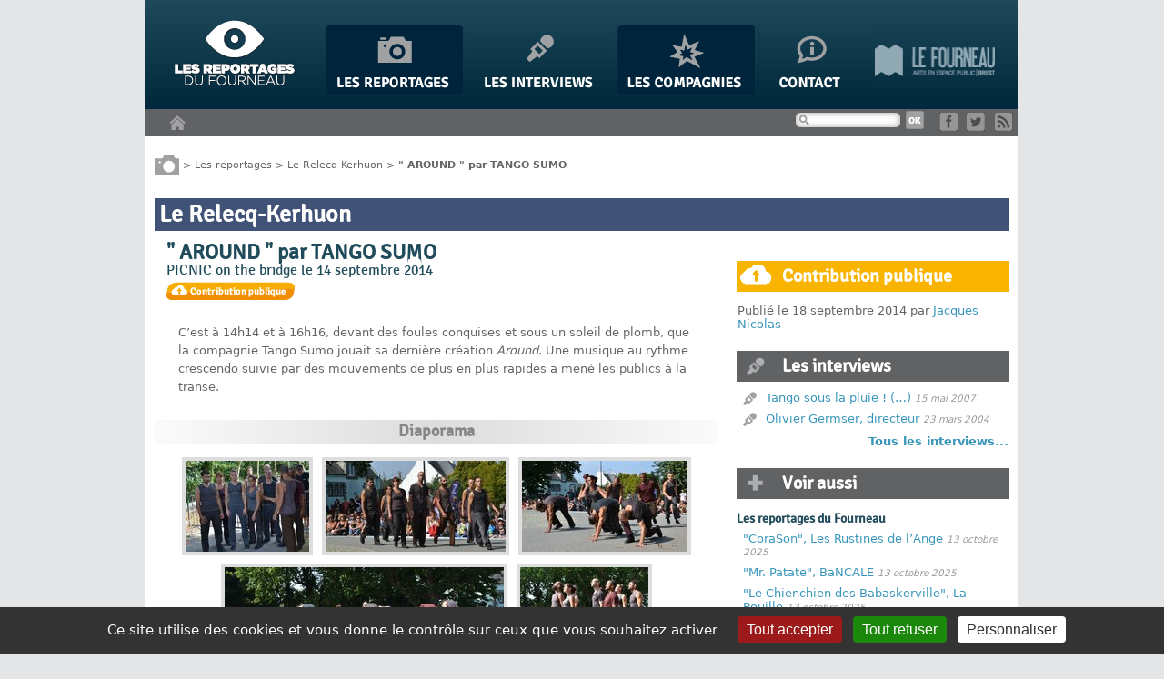

--- FILE ---
content_type: text/html; charset=utf-8
request_url: https://www.lesreportagesdufourneau.com/AROUND-par-TANGO-SUMO-925.html
body_size: 10898
content:
<!DOCTYPE html PUBLIC "-//W3C//DTD XHTML 1.0 Transitional//EN" "http://www.w3.org/TR/xhtml1/DTD/xhtml1-transitional.dtd">
<html xmlns="http://www.w3.org/1999/xhtml" xml:lang="fr" lang="fr" dir="ltr">
<head>
<title>" AROUND " par TANGO SUMO - Les Reportages du Fourneau</title>
<meta name="description" content=" C&#039;est &#224; 14h14 et &#224; 16h16, devant des foules conquises et sous un soleil de plomb, que la compagnie Tango Sumo jouait sa derni&#232;re cr&#233;ation Around. (&#8230;) " />
<link rel="canonical" href="https://www.lesreportagesdufourneau.com/AROUND-par-TANGO-SUMO-925.html" />

<meta http-equiv="Content-Type" content="text/html; charset=utf-8" />


<meta name="generator" content="SPIP 4.4.7" />


<link rel="alternate" type="application/rss+xml" title="Syndiquer tout le site" href="spip.php?page=backend" />


<link rel='stylesheet' href='local/cache-css/45bfa017d4ac84f3d7d5ea29ec8427f8.css?1764939699' type='text/css' />




<script>
var mediabox_settings={"auto_detect":true,"ns":"box","tt_img":true,"sel_g":"#documents_portfolio a[type='image\/jpeg'],#documents_portfolio a[type='image\/png'],#documents_portfolio a[type='image\/gif']","sel_c":".mediabox","str_ssStart":"Diaporama","str_ssStop":"Arr\u00eater","str_cur":"{current}\/{total}","str_prev":"Pr\u00e9c\u00e9dent","str_next":"Suivant","str_close":"Fermer","str_loading":"Chargement\u2026","str_petc":"Taper \u2019Echap\u2019 pour fermer","str_dialTitDef":"Boite de dialogue","str_dialTitMed":"Affichage d\u2019un media","splash_url":"","lity":{"skin":"_simple-dark","maxWidth":"90%","maxHeight":"90%","minWidth":"400px","minHeight":"","slideshow_speed":"2500","opacite":"0.9","defaultCaptionState":"expanded"}};
</script>
<!-- insert_head_css -->

























<script type='text/javascript' src='local/cache-js/6122fa3debe8e6c97b8dd34434590bab.js?1764939699'></script>












<!-- insert_head -->








<script type="text/javascript">/* <![CDATA[ */
(function($) {
	var bigfoot_init = function() {
		if (jQuery('div.notes').is(':hidden')) {
			return true; // pas a faire ou deja fait.
		}
		littlefoot.default({
			anchorPattern: /(nb\d+(-\d+)?(footnote|appendix))/gi,
			anchorParentSelector: "span",
			footnoteSelector: "div",
			buttonTemplate: '<span class="littlefoot-footnote__container"><button aria-controls="fncontent:<%= id %>" aria-expanded="false" aria-label="Footnote <%= number %>" class="littlefoot-footnote__button littlefoot-footnote__button__number" data-footnote-button-id="<%= id %>" data-footnote-number="<%= number %>" id="<%= reference %>" rel="footnote" title="Voir la note <%= number %>"><svg viewbox="0 0 31 6" preserveAspectRatio="xMidYMid"><circle r="3" cx="3" cy="3" fill="white"></circle><circle r="3" cx="15" cy="3" fill="white"></circle><circle r="3" cx="27" cy="3" fill="white"></circle></svg></button></span>'
		});
		jQuery('div.notes').hide();
	};
	$(function(){
		bigfoot_init();
		onAjaxLoad(bigfoot_init);
	});
})(jQuery);
/* ]]> */</script>




<script type="text/javascript">/* <![CDATA[ */
	jQuery(document).ready(function(){
		function jquerymasonry_init(){
			$(".maconer").imagesLoaded( function() {	$(".maconer").masonry({	itemSelector:'.brique',columnWidth:235,	isRTL:false,	isAnimated:false	});});
		}
		jquerymasonry_init();
		if(typeof onAjaxLoad == "function") onAjaxLoad(jquerymasonry_init);
	});
/* ]]> */</script>
<script type='text/javascript' src='plugins/auto/tarteaucitron/v1.9.2/lib/tarteaucitron/tarteaucitron.js' id='tauc'></script>
<script type="text/javascript">
	tarteaucitron.init({
		"privacyUrl": "", /* Privacy policy url */

		"hashtag": "#tarteaucitron", /* Ouverture automatique du panel avec le hashtag */
		"cookieName": "tarteaucitron", /* Cookie name */

		"orientation": "bottom", /* le bandeau doit être en haut (top), au milieu (middle) ou en bas (bottom) ? */

		"groupServices": false, /* Group services by category */
		"closePopup": false, /* Show a close X on the banner */

		/* Gestion petit bandeau */
		"showAlertSmall": false, /* afficher le petit bandeau en bas à droite ? */
		"cookieslist": false, /* Afficher la liste des cookies installés ? */

		/* Gestion de la petite icone Cookie */
		"showIcon": false, /* Show cookie Icon or not */
		
		"iconPosition": "BottomRight", /* BottomRight, BottomLeft, TopRight and TopLeft */

		"adblocker": false, /* Afficher un message si un adblocker est détecté */

		/* Gestion grand bandeau */
		"DenyAllCta" : true, /* Show the deny all button */
		"AcceptAllCta" : true, /* Show the accept all button when highPrivacy on */
		"highPrivacy": true, /* Si true, affiche le bandeau de consentement. Sinon, le consentement est implicite. */

		"handleBrowserDNTRequest": true, /* If Do Not Track == 1, disallow all */

		"removeCredit": false, /* supprimer le lien vers la source ? */

		"useExternalCss": false, /* If false, the tarteaucitron.css file will be loaded */
		"useExternalJs": false, /* If false, the tarteaucitron.js file will be loaded */

		

		"moreInfoLink": false, /* Show more info link */
		

		"mandatory": true, /* Show a message about mandatory cookies */

		"googleConsentMode": true, /* Activer le Google Consent Mode v2 pour Google ads & GA4 */
		"bingConsentMode": true, /* Activer le Bing Consent Mode pour Clarity & Bing Ads */
		"softConsentMode": false, /* Soft consent mode (le consentement est requis pour charger les tags) */
	});

	var tarteaucitronCustomText = {
		
		
		"icon": 'Gestionnaire de cookies - ouverture d’une fenêtre'
	}

	var tarteaucitronForceLanguage = 'fr';
</script>
<link rel="alternate" type="application/json+oembed" href="https://www.lesreportagesdufourneau.com/oembed.api/?format=json&amp;url=https%3A%2F%2Fwww.lesreportagesdufourneau.com%2FAROUND-par-TANGO-SUMO-925.html" />




<script>
  (function(i,s,o,g,r,a,m){i['GoogleAnalyticsObject']=r;i[r]=i[r]||function(){
  (i[r].q=i[r].q||[]).push(arguments)},i[r].l=1*new Date();a=s.createElement(o),
  m=s.getElementsByTagName(o)[0];a.async=1;a.src=g;m.parentNode.insertBefore(a,m)
  })(window,document,'script','https://www.google-analytics.com/analytics.js','ga');

  ga('create', 'UA-40243981-1', 'auto');
  ga('send', 'pageview');
</script><meta http-equiv="Content-Type" content="text/html; charset=utf-8" />


<meta name="generator" content="SPIP 4.4.7" />


<link rel="alternate" type="application/rss+xml" title="Syndiquer tout le site" href="spip.php?page=backend" />


<link rel='stylesheet' href='local/cache-css/45bfa017d4ac84f3d7d5ea29ec8427f8.css?1764939699' type='text/css' />




<script>
var mediabox_settings={"auto_detect":true,"ns":"box","tt_img":true,"sel_g":"#documents_portfolio a[type='image\/jpeg'],#documents_portfolio a[type='image\/png'],#documents_portfolio a[type='image\/gif']","sel_c":".mediabox","str_ssStart":"Diaporama","str_ssStop":"Arr\u00eater","str_cur":"{current}\/{total}","str_prev":"Pr\u00e9c\u00e9dent","str_next":"Suivant","str_close":"Fermer","str_loading":"Chargement\u2026","str_petc":"Taper \u2019Echap\u2019 pour fermer","str_dialTitDef":"Boite de dialogue","str_dialTitMed":"Affichage d\u2019un media","splash_url":"","lity":{"skin":"_simple-dark","maxWidth":"90%","maxHeight":"90%","minWidth":"400px","minHeight":"","slideshow_speed":"2500","opacite":"0.9","defaultCaptionState":"expanded"}};
</script>
<!-- insert_head_css -->

























<script type='text/javascript' src='local/cache-js/6122fa3debe8e6c97b8dd34434590bab.js?1764939699'></script>












<!-- insert_head -->








<script type="text/javascript">/* <![CDATA[ */
(function($) {
	var bigfoot_init = function() {
		if (jQuery('div.notes').is(':hidden')) {
			return true; // pas a faire ou deja fait.
		}
		littlefoot.default({
			anchorPattern: /(nb\d+(-\d+)?(footnote|appendix))/gi,
			anchorParentSelector: "span",
			footnoteSelector: "div",
			buttonTemplate: '<span class="littlefoot-footnote__container"><button aria-controls="fncontent:<%= id %>" aria-expanded="false" aria-label="Footnote <%= number %>" class="littlefoot-footnote__button littlefoot-footnote__button__number" data-footnote-button-id="<%= id %>" data-footnote-number="<%= number %>" id="<%= reference %>" rel="footnote" title="Voir la note <%= number %>"><svg viewbox="0 0 31 6" preserveAspectRatio="xMidYMid"><circle r="3" cx="3" cy="3" fill="white"></circle><circle r="3" cx="15" cy="3" fill="white"></circle><circle r="3" cx="27" cy="3" fill="white"></circle></svg></button></span>'
		});
		jQuery('div.notes').hide();
	};
	$(function(){
		bigfoot_init();
		onAjaxLoad(bigfoot_init);
	});
})(jQuery);
/* ]]> */</script>




<script type="text/javascript">/* <![CDATA[ */
	jQuery(document).ready(function(){
		function jquerymasonry_init(){
			$(".maconer").imagesLoaded( function() {	$(".maconer").masonry({	itemSelector:'.brique',columnWidth:235,	isRTL:false,	isAnimated:false	});});
		}
		jquerymasonry_init();
		if(typeof onAjaxLoad == "function") onAjaxLoad(jquerymasonry_init);
	});
/* ]]> */</script>
<script type='text/javascript' src='plugins/auto/tarteaucitron/v1.9.2/lib/tarteaucitron/tarteaucitron.js' id='tauc'></script>
<script type="text/javascript">
	tarteaucitron.init({
		"privacyUrl": "", /* Privacy policy url */

		"hashtag": "#tarteaucitron", /* Ouverture automatique du panel avec le hashtag */
		"cookieName": "tarteaucitron", /* Cookie name */

		"orientation": "bottom", /* le bandeau doit être en haut (top), au milieu (middle) ou en bas (bottom) ? */

		"groupServices": false, /* Group services by category */
		"closePopup": false, /* Show a close X on the banner */

		/* Gestion petit bandeau */
		"showAlertSmall": false, /* afficher le petit bandeau en bas à droite ? */
		"cookieslist": false, /* Afficher la liste des cookies installés ? */

		/* Gestion de la petite icone Cookie */
		"showIcon": false, /* Show cookie Icon or not */
		
		"iconPosition": "BottomRight", /* BottomRight, BottomLeft, TopRight and TopLeft */

		"adblocker": false, /* Afficher un message si un adblocker est détecté */

		/* Gestion grand bandeau */
		"DenyAllCta" : true, /* Show the deny all button */
		"AcceptAllCta" : true, /* Show the accept all button when highPrivacy on */
		"highPrivacy": true, /* Si true, affiche le bandeau de consentement. Sinon, le consentement est implicite. */

		"handleBrowserDNTRequest": true, /* If Do Not Track == 1, disallow all */

		"removeCredit": false, /* supprimer le lien vers la source ? */

		"useExternalCss": false, /* If false, the tarteaucitron.css file will be loaded */
		"useExternalJs": false, /* If false, the tarteaucitron.js file will be loaded */

		

		"moreInfoLink": false, /* Show more info link */
		

		"mandatory": true, /* Show a message about mandatory cookies */

		"googleConsentMode": true, /* Activer le Google Consent Mode v2 pour Google ads & GA4 */
		"bingConsentMode": true, /* Activer le Bing Consent Mode pour Clarity & Bing Ads */
		"softConsentMode": false, /* Soft consent mode (le consentement est requis pour charger les tags) */
	});

	var tarteaucitronCustomText = {
		
		
		"icon": 'Gestionnaire de cookies - ouverture d’une fenêtre'
	}

	var tarteaucitronForceLanguage = 'fr';
</script>
<link rel="alternate" type="application/json+oembed" href="https://www.lesreportagesdufourneau.com/oembed.api/?format=json&amp;url=https%3A%2F%2Fwww.lesreportagesdufourneau.com%2FAROUND-par-TANGO-SUMO-925.html" />




<script>
  (function(i,s,o,g,r,a,m){i['GoogleAnalyticsObject']=r;i[r]=i[r]||function(){
  (i[r].q=i[r].q||[]).push(arguments)},i[r].l=1*new Date();a=s.createElement(o),
  m=s.getElementsByTagName(o)[0];a.async=1;a.src=g;m.parentNode.insertBefore(a,m)
  })(window,document,'script','https://www.google-analytics.com/analytics.js','ga');

  ga('create', 'UA-40243981-1', 'auto');
  ga('send', 'pageview');
</script>
<!-- Plugin Métas + -->
<!-- Dublin Core -->
<link rel="schema.DC" href="https://purl.org/dc/elements/1.1/" />
<link rel="schema.DCTERMS" href="https://purl.org/dc/terms/" />
<meta name="DC.Format" content="text/html" />
<meta name="DC.Type" content="Text" />
<meta name="DC.Language" content="fr" />
<meta name="DC.Title" lang="fr" content="&#034; AROUND &#034; par TANGO SUMO &#8211; Les Reportages du Fourneau" />
<meta name="DC.Description.Abstract" lang="fr" content="C&#039;est &#224; 14h14 et &#224; 16h16, devant des foules conquises et sous un soleil de plomb, que la compagnie Tango Sumo jouait sa derni&#232;re cr&#233;ation Around. Une musique au rythme crescendo suivie par des&#8230;" />
<meta name="DC.Date" content="2014-09-18" />
<meta name="DC.Date.Modified" content="2014-11-04" />
<meta name="DC.Identifier" content="https://www.lesreportagesdufourneau.com/AROUND-par-TANGO-SUMO-925.html" />
<meta name="DC.Publisher" content="Les Reportages du Fourneau" />
<meta name="DC.Source" content="https://www.lesreportagesdufourneau.com" />

<meta name="DC.Creator" content="Jacques Nicolas" />


<meta name="DC.Subject" content="Tango Sumo (Cie)" />




<!-- Open Graph -->
 
<meta property="og:rich_attachment" content="true" />

<meta property="og:site_name" content="Les Reportages du Fourneau" />
<meta property="og:type" content="article" />
<meta property="og:title" content="&#034; AROUND &#034; par TANGO SUMO &#8211; Les Reportages du Fourneau" />
<meta property="og:locale" content="fr_FR" />
<meta property="og:url" content="https://www.lesreportagesdufourneau.com/AROUND-par-TANGO-SUMO-925.html" />
<meta property="og:description" content="C&#039;est &#224; 14h14 et &#224; 16h16, devant des foules conquises et sous un soleil de plomb, que la compagnie Tango Sumo jouait sa derni&#232;re cr&#233;ation Around. Une musique au rythme crescendo suivie par des&#8230;" />

 

<meta property="og:image" content="https://www.lesreportagesdufourneau.com/local/cache-vignettes/L840xH630/rubon18-318c8.jpg" />
<meta property="og:image:width" content="840" />
<meta property="og:image:height" content="630" />
<meta property="og:image:type" content="image/jpeg" />


 

<meta property="og:image" content="https://www.lesreportagesdufourneau.com/local/cache-vignettes/L1024xH538/d907336fad38d96cead0e19323d2a0-8dfe3.jpg" />
<meta property="og:image:width" content="1024" />
<meta property="og:image:height" content="538" />
<meta property="og:image:type" content="image/jpeg" />


 

<meta property="og:image" content="https://www.lesreportagesdufourneau.com/local/cache-vignettes/L987xH518/1b2292f563dbfedb4e9c8961bdca36-9b832.jpg" />
<meta property="og:image:width" content="987" />
<meta property="og:image:height" content="518" />
<meta property="og:image:type" content="image/jpeg" />



<meta property="article:published_time" content="2014-09-18" />
<meta property="article:modified_time" content="2014-11-04" />

<meta property="article:author" content="Jacques Nicolas" />


<meta property="article:tag" content="Tango Sumo (Cie)" />







<!-- Twitter Card -->
<meta name="twitter:card" content="summary_large_image" />
<meta name="twitter:title" content="&#034; AROUND &#034; par TANGO SUMO &#8211; Les Reportages du Fourneau" />
<meta name="twitter:description" content="C&#039;est &#224; 14h14 et &#224; 16h16, devant des foules conquises et sous un soleil de plomb, que la compagnie Tango Sumo jouait sa derni&#232;re cr&#233;ation Around. Une musique au rythme crescendo suivie par des&#8230;" />
<meta name="twitter:dnt" content="on" />
<meta name="twitter:url" content="https://www.lesreportagesdufourneau.com/AROUND-par-TANGO-SUMO-925.html" />

<meta name="twitter:image" content="https://www.lesreportagesdufourneau.com/local/cache-vignettes/L337xH253/rubon18-760b5.jpg?1730195949" />
</head>
<body class="page_article article_reportages">
<div id="page">
	<div id="entete">
		<div id="bandeau">
	<a href="https://www.lesreportagesdufourneau.com"><img src='plugins/lesreportages/images/logo.png?1738678103' alt='Accueil' class='logosite' width='138' height='77' /></a>
	
	<div id="login">&nbsp;</div>
	
	<div id="menubandeau">
	
		<ul class="menu-items">
			<li class="item menu-entree">
				<a href="-Les-reportages-.html" title="Les reportages"><img src="plugins/lesreportages/images/entete-reportages.png" width="151" height="77" alt="Les reportages" /></a>
			</li>
			<li class="item menu-entree">
				<a href="-Les-interviews-.html" title="Les interviews"><img src="plugins/lesreportages/images/entete-interviews.png" width="162" height="77" alt="Les interviews" /></a>
			</li>
			<li class="item menu-entree">
				<a href="-Les-compagnies-.html" title="Les compagnies"><img src="plugins/lesreportages/images/entete-compagnies.png" width="151" height="77" alt="Les compagnies" /></a>
			</li>
			<li class="item menu-entree">
				<a href="Contact.html" title="Contact"><img src="plugins/lesreportages/images/entete-contacts.png" width="124" height="77" alt="Contact" /></a>
			</li>
			<li>
				<a href="http://www.lefourneau.com" title="Le Fourneau"><img src="plugins/lesreportages/images/entete-logofourneau.png" width="132" height="77" alt="" /></a>
			</li>
		</ul>
	</div>
</div>
<div id="barreutile">
	<a href="https://www.lesreportagesdufourneau.com" title="Accueil"><img src="plugins/lesreportages/images/entete-home.png" width="18" height="16" class="home" alt="Accueil" /></a>
	<div><div class="formulaire_spip formulaire_recherche" id="formulaire_recherche">
<form action="spip.php?page=recherche" method="get"><div class="editer-groupe">
	<input name="page" value="recherche" type="hidden"
>
	
	<label for="recherche">Rechercher :</label>
	<input type="search" class="search text" size="10" name="recherche" id="recherche" accesskey="4" autocapitalize="off" autocorrect="off"
	/><input type="submit" class="btn submit" value="&gt;&gt;" title="Rechercher" />
</div></form>
</div>
 <a href="https://www.facebook.com/lefourneau" title="Facebook"><img src="plugins/lesreportages/images/logo-facebook.png" width="20" height="20" alt="Facebook" /></a> <a href="https://twitter.com/LeFourneau" title="Twitter"><img src="plugins/lesreportages/images/logo-twitter.png" width="20" height="20" alt="Facebook" /></a> <a href="spip.php?page=backend" title="RSS"><img src="plugins/lesreportages/images/logo-rss.png" width="20" height="20" alt="RSS" /></a></div>
</div>	</div>
	<div id="conteneur">	
		<div id="contenu">
			<p id="hierarchie"><img src="plugins/lesreportages/images/fildariane-reportages.png" width="27" height="21" alt="" /> &gt; <a href="-Les-reportages-.html">Les reportages</a> &gt; <a href="-Le-Relecq-Kerhuon-.html">Le Relecq-Kerhuon</a> &gt; <strong class="on">" AROUND " par TANGO SUMO</strong></p>

<div class="contenu-principal clearfix">
	<h1>Le Relecq-Kerhuon</h1>
	<div id="article">
	
		<div class="cartouche">
			
			<h2 class="h2 ">" AROUND " par TANGO SUMO</h2>
			<h3 class="soustitre">PICNIC on the bridge le 14 septembre 2014</h3>
			<p> <img src="plugins/lesreportages//images/logo-contribution.png" alt="Contribution publique" /></p>
		</div>

		<div class="surlignable">
			
			<div class="texte"><p>C&#8217;est à 14h14 et à 16h16, devant des foules conquises et sous un soleil de plomb, que la compagnie Tango Sumo jouait sa dernière création <i>Around</i>.  Une musique au rythme crescendo suivie par des mouvements de plus en plus rapides a mené les publics à la transe.</p></div>
		</div>
		
		<div class="documents documents_portfolio">
	<h2 class="h2">Diaporama</h2>
	
	<a href="IMG/jpg/b/9/0/dsc_0180.jpg"
		 type="image/jpeg"
		 rel="documents_portfolio-a925-r925"
	><img src='local/cache-vignettes/L136xH100/dsc_0180-5fd90.jpg?1730232666' width='136' height='100' class='spip_logos' alt='' /></a>
	
	<a href="IMG/jpg/9/0/7/dsc_0182-2.jpg"
		 type="image/jpeg"
		 rel="documents_portfolio-a925-r925"
	><img src='local/cache-vignettes/L198xH100/dsc_0182-2-fdd0b.jpg?1730232665' width='198' height='100' class='spip_logos' alt='' /></a>
	
	<a href="IMG/jpg/d/b/2/dsc_0184-2.jpg"
		 type="image/jpeg"
		 rel="documents_portfolio-a925-r925"
	><img src='local/cache-vignettes/L182xH100/dsc_0184-2-aa595.jpg?1730232665' width='182' height='100' class='spip_logos' alt='' /></a>
	
	<a href="IMG/jpg/3/f/8/dsc_0187.jpg"
		 type="image/jpeg"
		 rel="documents_portfolio-a925-r925"
	><img src='local/cache-vignettes/L307xH100/dsc_0187-c5e4b.jpg?1730232665' width='307' height='100' class='spip_logos' alt='' /></a>
	
	<a href="IMG/jpg/d/0/a/dsc_0189-2.jpg"
		 type="image/jpeg"
		 rel="documents_portfolio-a925-r925"
	><img src='local/cache-vignettes/L141xH100/dsc_0189-2-b9039.jpg?1730232665' width='141' height='100' class='spip_logos' alt='' /></a>
	
	<a href="IMG/jpg/3/8/0/dsc_0190-3.jpg"
		 type="image/jpeg"
		 rel="documents_portfolio-a925-r925"
	><img src='local/cache-vignettes/L131xH100/dsc_0190-3-ed344.jpg?1730232665' width='131' height='100' class='spip_logos' alt='' /></a>
	
	<a href="IMG/jpg/1/7/b/dsc_0192-3.jpg"
		 type="image/jpeg"
		 rel="documents_portfolio-a925-r925"
	><img src='local/cache-vignettes/L150xH100/dsc_0192-3-1b69f.jpg?1730232665' width='150' height='100' class='spip_logos' alt='' /></a>
	
	<a href="IMG/jpg/5/8/f/dsc_0196.jpg"
		 type="image/jpeg"
		 rel="documents_portfolio-a925-r925"
	><img src='local/cache-vignettes/L269xH100/dsc_0196-0358a.jpg?1730232665' width='269' height='100' class='spip_logos' alt='' /></a>
	
	<a href="IMG/jpg/f/4/d/dsc_0198-2.jpg"
		 type="image/jpeg"
		 rel="documents_portfolio-a925-r925"
	><img src='local/cache-vignettes/L179xH100/dsc_0198-2-a66d9.jpg?1730232667' width='179' height='100' class='spip_logos' alt='' /></a>
	
	<a href="IMG/jpg/8/0/9/dsc_0201-3.jpg"
		 type="image/jpeg"
		 rel="documents_portfolio-a925-r925"
	><img src='local/cache-vignettes/L206xH100/dsc_0201-3-eb35f.jpg?1730232667' width='206' height='100' class='spip_logos' alt='' /></a>
	
	<a href="IMG/jpg/5/2/3/dsc_0206.jpg"
		 type="image/jpeg"
		 rel="documents_portfolio-a925-r925"
	><img src='local/cache-vignettes/L231xH100/dsc_0206-8fcdb.jpg?1730232667' width='231' height='100' class='spip_logos' alt='' /></a>
	
	<a href="IMG/jpg/7/1/e/dsc_0208-2.jpg"
		 type="image/jpeg"
		 rel="documents_portfolio-a925-r925"
	><img src='local/cache-vignettes/L165xH100/dsc_0208-2-db70f.jpg?1730232667' width='165' height='100' class='spip_logos' alt='' /></a>
	
	<a href="IMG/jpg/3/5/6/dsc_0210.jpg"
		 type="image/jpeg"
		 rel="documents_portfolio-a925-r925"
	><img src='local/cache-vignettes/L144xH100/dsc_0210-220b0.jpg?1730232667' width='144' height='100' class='spip_logos' alt='' /></a>
	
	<a href="IMG/jpg/f/1/1/dsc_0217.jpg"
		 type="image/jpeg"
		 rel="documents_portfolio-a925-r925"
	><img src='local/cache-vignettes/L195xH100/dsc_0217-71fa6.jpg?1730232666' width='195' height='100' class='spip_logos' alt='' /></a>
	
	<a href="IMG/jpg/f/a/c/dsc_0220.jpg"
		 type="image/jpeg"
		 rel="documents_portfolio-a925-r925"
	><img src='local/cache-vignettes/L219xH100/dsc_0220-74577.jpg?1730232666' width='219' height='100' class='spip_logos' alt='' /></a>
	
	<a href="IMG/jpg/f/0/c/dsc_0225.jpg"
		 type="image/jpeg"
		 rel="documents_portfolio-a925-r925"
	><img src='local/cache-vignettes/L232xH100/dsc_0225-fcecb.jpg?1730232666' width='232' height='100' class='spip_logos' alt='' /></a>
	
	<a href="IMG/jpg/7/f/3/dsc_0229-3.jpg"
		 type="image/jpeg"
		 rel="documents_portfolio-a925-r925"
	><img src='local/cache-vignettes/L230xH100/dsc_0229-3-6bcc6.jpg?1730232666' width='230' height='100' class='spip_logos' alt='' /></a>
	
	<a href="IMG/jpg/2/2/e/dsc_0235-3.jpg"
		 type="image/jpeg"
		 rel="documents_portfolio-a925-r925"
	><img src='local/cache-vignettes/L227xH100/dsc_0235-3-9c130.jpg?1730232666' width='227' height='100' class='spip_logos' alt='' /></a>
	
	<a href="IMG/jpg/5/5/b/dsc_0245-3.jpg"
		 type="image/jpeg"
		 rel="documents_portfolio-a925-r925"
	><img src='local/cache-vignettes/L194xH100/dsc_0245-3-62de7.jpg?1730232666' width='194' height='100' class='spip_logos' alt='' /></a>
	
	<a href="IMG/jpg/1/f/f/dsc_0259.jpg"
		 type="image/jpeg"
		 rel="documents_portfolio-a925-r925"
	><img src='local/cache-vignettes/L207xH100/dsc_0259-d88b2.jpg?1730232666' width='207' height='100' class='spip_logos' alt='' /></a>
	
	<a href="IMG/jpg/3/2/2/dsc_0265-2.jpg"
		 type="image/jpeg"
		 rel="documents_portfolio-a925-r925"
	><img src='local/cache-vignettes/L223xH100/dsc_0265-2-0602b.jpg?1730232666' width='223' height='100' class='spip_logos' alt='' /></a>
	
	<a href="IMG/jpg/e/e/b/dsc_0268.jpg"
		 type="image/jpeg"
		 rel="documents_portfolio-a925-r925"
	><img src='local/cache-vignettes/L216xH100/dsc_0268-572bc.jpg?1730232666' width='216' height='100' class='spip_logos' alt='' /></a>
	
</div>		
		

		
		<div id="forum">
			<a href="#forum" name="forum" id="forum"></a>
			<div class="comment-form">
				<h2 class="h2">Répondre à cet article</h2>
				<div class="formulaire_spip formulaire_forum ajax" id="formulaire_forum">

	
	

	

	 


	


	<form action="/AROUND-par-TANGO-SUMO-925.html#formulaire_forum" method="post" enctype='multipart/form-data'>
		<div>
			<span class="form-hidden"><input name='formulaire_action' type='hidden'
		value='forum'><input name='formulaire_action_args' type='hidden'
		value='CYj9PIzAMUeznfUlir11BaO8pjXe+X6DEJrboqRS8GLpMxOY/RvfxWH3aw9/44V2WogbJk78tk39gUGsOBx+cj5V76wMpCtPV5ILyXk5EoIIbVHEXgrFBYHHnolaMS04sPKTRwKVoHByLUo0dGeTypPc3e1TqT7m5pAU632BQixBI0XA1JzVATeyuntYO7MXM3XR6uOD2w=='><input name='formulaire_action_sign' type='hidden'
		value=''><input type='hidden' name='id_article' value='925' /><input type='hidden' name='id_objet' value='925' /><input type='hidden' name='objet' value='article' /><input type='hidden' name='id_forum' value='' /><input type='hidden' name='arg' value='' /><input type='hidden' name='hash' value='' /><input type='hidden' name='verif_' value='ok' /><input type='hidden' name='autosave' class='autosaveactive' value='forum_bf48bc47220e80f4dde738fc1e0e1c11'><script>if (window.jQuery) jQuery(function(){
		  $("input.autosaveactive").closest("form:not(.autosaveon)").autosave({url:"https://www.lesreportagesdufourneau.com/"}).addClass("autosaveon");
			});</script><input type='hidden' name='_jeton' value='252c18dfad3930c9a2297d82e04ab5ba6aa384c0e26bd4ffcb11e3792371026f' /></span>
			<input type="hidden" name="id_forum" value="0"/>
			

			

			 

			<fieldset class="qui saisie_qui">
	<legend>Qui êtes-vous ?</legend>

 
	<div class="editer-groupe">
		<div class='editer saisie_session_nom'>
			<label for="session_nom">Nom</label><input type="text" class="text" name="session_nom" id="session_nom" value="" size="40" />
			 
			<span class="details">&#91;<a href="spip.php?page=login&amp;url=AROUND-par-TANGO-SUMO-925.html" rel="nofollow">Se connecter</a>&#93;</span>
			
		</div>
		<div class='editer saisie_session_email'>
			<label for="session_email">Courriel (non publié)</label><input type="email" class="text email" name="session_email" id="session_email" value="" size="40" />
		</div>
		 

	</div>
	

</fieldset>
			<fieldset class="fieldset fieldset-texte">
				<legend>Ajoutez votre commentaire ici</legend>
				<input type="hidden" name="titre" id="titre" value="&quot; AROUND &quot; par TANGO SUMO" />
				<div class="editer-groupe">
					<div class='editer saisie_texte obligatoire'>
						<label for='texte'>Texte de votre message</label>
						
						<p class="explication saisie_texte_info">
							Ce champ accepte les raccourcis SPIP <code>{{gras}}</code> <code>{italique}</code> <code>-*liste</code> <code>[texte-&gt;url]</code> <code>&lt;quote&gt;</code> <code>&lt;code&gt;</code> et le code HTML <code>&lt;q&gt;</code> <code>&lt;del&gt;</code> <code>&lt;ins&gt;</code>. Pour créer des paragraphes, laissez simplement des lignes vides.
						</p>
						<textarea name="texte" id="texte" rows="12" cols="60" 
						required="required" 
						class="no_barre"></textarea>
					</div>
					
					
					 
					<div class="editer pleine_largeur editer_notification"><input type="hidden" name="notification" value="0" />
						<div class="choix">
							<input type="checkbox" name="notification" class="checkbox" id="notification_1" value="1" checked="checked" />
							<label for="notification_1">Prévenez-moi de tous les nouveaux commentaires de cette discussion par email</label>
						</div>
					</div>
					
				</div>
			</fieldset>

			

			
			<p style="display: none;">
				<label for="nobot_forum">Veuillez laisser ce champ vide :</label>
				<input type="text" class="text" name="nobot" id="nobot_forum" value="" size="10"/>
			</p>
			<p class="boutons"><input type="submit" class="submit" name="previsualiser_message" value="Prévisualiser"/></p>
			
		</div>
	<div class="editer saisie_session_email" style="display: none;">
	<label for="give_me_your_email">Veuillez laisser ce champ vide :</label>
	<input type="text" class="text email" name="email_nobot" id="give_me_your_email" value="" size="10" />
</div></form>
	
</div>
			</div>
			
		</div>

	
	</div>
	
	<div id="sidebar" class="menu rubriques">
		
		
			<div id="auteur">
				<h1 class=" contribution"> Contribution publique</h1>
				
				<p>Publié le 18 septembre 2014 par <span class="vcard author"><a class="url fn spip_in" href="_Jacques-Nicolas_.html">Jacques Nicolas</a></span></p>
			</div>
		
			
			<div class='ajaxbloc' data-ajax-env='yQtnXIvAMT/HxDb63l2QLwCFbSkd3Ok3Jd2EdonV7Mf+lP7pQQcXsRoPIEMIkgk85/m37g0YEH4kvgm/E/eCRGfPPr6LAF2NzrKYwP598/TXEQ4aDSOn7u585uBseYInBCTqqvFwI5T8fW6VAv5XndATg250VZGDocSHD6WO22NxqwRMpc1py+CzmmGvh7eHBdSgLX89Y55TfQBl1YfOdlKJA5w3O7e0xcSmTHxbBl+mSkGvF1UgWCVWBUi+q2Om4X0qjmE/x9bkE9ioWu5agZuHyaSf88o/By/3LhU4aoqOt6BFRr19iBpJfC61CYbB' data-origin="AROUND-par-TANGO-SUMO-925.html">



				
	<div id="interviews">			
		<h1>Les interviews </h1>
		<a id='pagination_art_interviews' class='pagination_ancre'></a>
		<ul>
			
		
			<li><a href="Tango-sous-la-pluie-Olivier.html">Tango sous la pluie !&nbsp;(…)</a> <small>15 mai 2007</small></li>
		
			<li><a href="Olivier-Germser-directeur.html">Olivier Germser, directeur</a> <small>23 mars 2004</small></li>
		
		</ul>
		
		<p class="voirplus"><a href="-Les-interviews-.html">Tous les interviews...</a></p>
	</div>

</div><!--ajaxbloc-->			
			<div id="voiraussi">
			<h1>Voir aussi</h1>
			
			
			<div class='ajaxbloc' data-ajax-env='yQtnfIvQMT9H7zbj8Bj3LzPKGB0ttgTTJb1Q4AoN+qKGxj5ZyJO6+4MkwUPB6i0SwbyOTgi5uh4P4RNUmi6GRA/Leg1KiLD/DJKelKVRwMqO7GF6Qt01p8UW3Vg6GEMdBVzJzw3dqDDkEz+2k5FwkWZyYqwESGLnPf2FTqLaHxooY0cRf2RpGpjNtPTZ988QXyIWXcIUWjXzw0hPCVFIm6ob6YQiK6YJu9MlnbdSE20uznmPtQ01fkPVPgIKgCu5N27Va/EtuHVnsXfqXcaPkH40G3CUofjywEjFdxSduue/2Er0koPdIUE=' data-origin="AROUND-par-TANGO-SUMO-925.html">

	<a id='pagination_reportage_rubrique' class='pagination_ancre'></a>
	<h2>Les reportages du Fourneau</h2>
	<ul>
		
			<li><a href="CoraSon-Les-Rustines-de-l-Ange.html">"CoraSon", Les Rustines de l&#8217;Ange</a> <small>13 octobre 2025</small></li>
		
			<li><a href="Mr-Patate-BaNCALE.html">"Mr.&nbsp;Patate", BaNCALE</a> <small>13 octobre 2025</small></li>
		
			<li><a href="Le-Chienchien-des-Babaskerville-La-Rouille.html">"Le Chienchien des Babaskerville", La Rouille</a> <small>13 octobre 2025</small></li>
		
			<li><a href="Chao-s-Une-jungle.html">"Une Jungle" de la compagnie Chao.S</a> <small>26 août 2025</small></li>
		
			<li><a href="Group-Beerthe-Superbe-s.html">"Superbe(s)" du Group Berthe </a> <small>26 août 2025</small></li>
		
			<li><a href="Trop-pres-du-mur-par-Typhus-Bronx-3195.html">"Trop près du mur" par Typhus Bronx</a> <small>25 juillet 2025</small></li>
		
			<li><a href="Newroz-par-la-compagnie-La-Meute.html">"Newroz" par la compagnie La Meute </a> <small>25 juillet 2025</small></li>
		
			<li><a href="Une-seconde-edition-des-Voyages-Artistiques-Kerhorres-memorable.html">Une seconde édition des Voyages Artistiques Kerhorres mémorable&nbsp;!</a> <small>17 septembre 2024</small></li>
		
			<li><a href="Le-Pique-Nique-qui-a-echauffe-nos-zygomatiques.html">Le Pique-Nique qui a échauffé nos zygomatiques</a> <small>12 août 2024</small></li>
		
			<li><a href="Pourquoi-Romeo-n-a-t-il-pas-fini-chez-Midas-par-La-Compagnie-du-Deuxieme.html">"Pourquoi Roméo n&#8217;a t&#8217;il pas fini chez Midas&nbsp;?"  par La Compagnie du Deuxième</a> <small>12 août 2024</small></li>
		
	</ul>
	<p class="pagination"><span
	class="prev disabled"><strong class="on" rel='prev'>&lt;</strong><span
	class='sep'> | </span></span><span
	class="pages"><strong class="on">1</strong><span
		class='sep'> | </span
		><a href='AROUND-par-TANGO-SUMO-925.html?debut_reportage_rubrique=10#pagination_reportage_rubrique' class='lien_pagination' rel='nofollow'>2</a><span
		class='sep'> | </span
		><a href='AROUND-par-TANGO-SUMO-925.html?debut_reportage_rubrique=20#pagination_reportage_rubrique' class='lien_pagination' rel='nofollow'>3</a><span
		class='sep'> | </span
		><a href='AROUND-par-TANGO-SUMO-925.html?debut_reportage_rubrique=30#pagination_reportage_rubrique' class='lien_pagination' rel='nofollow'>4</a><span
		class='sep'> | </span
		><a href='AROUND-par-TANGO-SUMO-925.html?debut_reportage_rubrique=40#pagination_reportage_rubrique' class='lien_pagination' rel='nofollow'>5</a><span
		class='sep'> | </span
		><a href='AROUND-par-TANGO-SUMO-925.html?debut_reportage_rubrique=50#pagination_reportage_rubrique' class='lien_pagination' rel='nofollow'>6</a><span
		class='sep'> | </span
		><a href='AROUND-par-TANGO-SUMO-925.html?debut_reportage_rubrique=60#pagination_reportage_rubrique' class='lien_pagination' rel='nofollow'>7</a><span
		class='sep'> | </span
		><a href='AROUND-par-TANGO-SUMO-925.html?debut_reportage_rubrique=70#pagination_reportage_rubrique' class='lien_pagination' rel='nofollow'>8</a><span

	class="tbc"><span
	class='sep'> | </span>...<span
	class='sep'> | </span></span><a
	href='AROUND-par-TANGO-SUMO-925.html?debut_reportage_rubrique=110#pagination_reportage_rubrique'
	class='lien_pagination'
	rel='nofollow'>12</a></span><span
	class="next"><span class='sep'> | </span><a href='AROUND-par-TANGO-SUMO-925.html?debut_reportage_rubrique=10#pagination_reportage_rubrique' class='lien_pagination' rel='next'>&gt;</a></span></p>

</div><!--ajaxbloc-->
				
			<div class='ajaxbloc' data-ajax-env='[base64]/7Xz7MIaIW3dzQpj3R4u94mX07azATtNECXv5LFOgCnnkWmvak0D9vw1q0j5G40sPumVSQPeapiFHfs6Uj0KkNlkK+RLn7hYgSjQd9dBFO2SiSVP1WM' data-origin="AROUND-par-TANGO-SUMO-925.html">

	<a id='pagination_contribution_rubrique' class='pagination_ancre'></a>
	<h2>Les contributions des spectateurs</h2>
	<ul>
		
			<li><a href="Marche-et-c-reve-par-les-3-valoches.html">"Marche et (c)rêve" par la compagnie Les 3 Valoches</a> <small>par Jacques Nicolas</small> <small>- 17 septembre 2019</small></li>
		
			<li><a href="Cowboy-ou-indien-par-le-groupe-deja.html">"Cowboy ou indien&nbsp;?" par le Groupe Déjà</a> <small>par Jacques Nicolas</small> <small>- 17 septembre 2019</small></li>
		
			<li><a href="Derive-s-par-les-passeurs-d-Oz.html">"Dérive(s)" par la Compagnie Les Passeurs d&#8217;Oz</a> <small>par Jacques Nicolas</small> <small>- 17 septembre 2019</small></li>
		
			<li><a href="Joe-et-Joe-par-les-Barges.html">"Joe et Joe" par les Barjes</a> <small>par Jacques Nicolas</small> <small>- 17 septembre 2019</small></li>
		
			<li><a href="Dessous-d-histoire-par-la-CIA.html">"Dessous d&#8217;histoire" par la CIA</a> <small>par Jacques Nicolas</small> <small>- 19 août 2019</small></li>
		
			<li><a href="GLAUCOS-par-la-Cie-BAKHUS.html">"Glaucos" par la Cie Bakhus</a> <small>par Jacques Nicolas</small> <small>- 1er août 2019</small></li>
		
			<li><a href="Jungle-Five-par-the-Five-Foot-Finger.html">"Jungle Five" par les Five Foot Fingers</a> <small>par Jacques Nicolas</small> <small>- 12 juillet 2019</small></li>
		
			<li><a href="Amor-par-Bilbobasso.html">"Amor" par Bilbobasso</a> <small>par Jacques Nicolas</small> <small>- 22 août 2018</small></li>
		
			<li><a href="Ma-vie-de-grenier-par-Carnage-Productions.html">"Ma vie de grenier" par Carnage Productions</a> <small>par Jacques Nicolas</small> <small>- 22 août 2018</small></li>
		
			<li><a href="Le-concert-dont-vous-etes-l-auteur-par-Arthur-Ribo.html">"Le concert dont vous êtes l&#8217;auteur" par Arthur Ribo</a> <small>par Jacques Nicolas</small> <small>- 7 août 2018</small></li>
		
	</ul>
	<p class="pagination"><span
	class="prev disabled"><strong class="on" rel='prev'>&lt;</strong><span
	class='sep'> | </span></span><span
	class="pages"><strong class="on">1</strong><span
		class='sep'> | </span
		><a href='AROUND-par-TANGO-SUMO-925.html?debut_contribution_rubrique=10#pagination_contribution_rubrique' class='lien_pagination' rel='nofollow'>2</a><span
		class='sep'> | </span
		><a href='AROUND-par-TANGO-SUMO-925.html?debut_contribution_rubrique=20#pagination_contribution_rubrique' class='lien_pagination' rel='nofollow'>3</a><span
		class='sep'> | </span
		><a href='AROUND-par-TANGO-SUMO-925.html?debut_contribution_rubrique=30#pagination_contribution_rubrique' class='lien_pagination' rel='nofollow'>4</a><span
		class='sep'> | </span
		><a href='AROUND-par-TANGO-SUMO-925.html?debut_contribution_rubrique=40#pagination_contribution_rubrique' class='lien_pagination' rel='nofollow'>5</a><span
		class='sep'> | </span
		><a href='AROUND-par-TANGO-SUMO-925.html?debut_contribution_rubrique=50#pagination_contribution_rubrique' class='lien_pagination' rel='nofollow'>6</a><span
		class='sep'> | </span
		><a href='AROUND-par-TANGO-SUMO-925.html?debut_contribution_rubrique=60#pagination_contribution_rubrique' class='lien_pagination' rel='nofollow'>7</a></span><span
	class="next"><span class='sep'> | </span><a href='AROUND-par-TANGO-SUMO-925.html?debut_contribution_rubrique=10#pagination_contribution_rubrique' class='lien_pagination' rel='next'>&gt;</a></span></p>

</div><!--ajaxbloc-->			
			
			
				
			
			<h2>Plus d'infos sur la compagnie</h2>			
			<ul><li><a href="Tango-Sumo-394.html">Tango Sumo (Cie)</a></li></ul>
			
			
				
			
			<h1>Présentation</h1>
			<ul><li><p>Depuis 2008, la Ville du Relecq-Kerhuon et le Centre National des Arts de la Rue et de l&#8217;Espace Public Le Fourneau s’associent avec la volonté de cultiver un territoire commun d’expérimentation et d’écriture de théâtre de rue.</p></li></ul>
			

			</div>
		<div id="evenements">
	<h1>Événements</h1>
	<div><a href='-Le-futur-Fourneau-aux-Capucins-.html' class='nuage1'>Le&nbsp;futur&nbsp;Fourneau&nbsp;aux&nbsp;Capucins</a> &nbsp; 
<a href='-Pays-des-Abers-.html' class='nuage1'>Printemps&nbsp;des&nbsp;Abers</a> &nbsp; 
<a href='-Carhaix-.html' class='nuage1'>Carhaix</a> &nbsp; 
<a href='-Noel-de-la-Ville-de-Brest-.html' class='nuage1'>Noël&nbsp;de&nbsp;la&nbsp;Ville&nbsp;de&nbsp;Brest</a> &nbsp; 
<a href='-Les-Matins-Merveilleux-.html' class='nuage1'>Les&nbsp;Matins&nbsp;Merveilleux</a> &nbsp; 
<a href='-Epopee-en-r%C9%B5ue-libre-.html' class='nuage1'>Épopée&nbsp;en&nbsp;rɵue&nbsp;libre</a> &nbsp; 
<a href='-Le-Fourneau-a-30-ans-.html' class='nuage1'>Le&nbsp;Fourneau&nbsp;a&nbsp;30&nbsp;ans&nbsp;!</a> &nbsp; 
<a href='-Les-50-ans-de-Bellevue-.html' class='nuage1'>Les&nbsp;50&nbsp;ans&nbsp;de&nbsp;Bellevue</a> &nbsp; 
<a href='-Les-residences-.html' class='nuage3'>Les&nbsp;résidences</a> &nbsp; 
<a href='-La-Marche-des-Capucins-.html' class='nuage1'>La&nbsp;Fabrique&nbsp;des&nbsp;Capucins</a> &nbsp; 
<a href='-DansFabrik-.html' class='nuage1'>DañsFabrik</a> &nbsp; 
<a href='-Les-Jeudis-du-Port-17-.html' class='nuage1'>Les&nbsp;Jeudis&nbsp;du&nbsp;Port</a> &nbsp; 
<a href='-La-Nuit-Unique-Les-Ateliers-des-Capucins-26-27-novembre-2021-.html' class='nuage1'>La&nbsp;Nuit&nbsp;Unique&nbsp;|&nbsp;Les&nbsp;Ateliers&nbsp;des&nbsp;Capucins&nbsp;-&nbsp;26&nbsp;&amp;&nbsp;27&nbsp;novembre&nbsp;2021</a> &nbsp; 
<a href='-Brest-au-rendez-vous-.html' class='nuage1'>Brest&nbsp;au&nbsp;rendez-vous</a> &nbsp; 
<a href='-2021-Voyagez-a-Brest-cet-ete-.html' class='nuage1'>2021&nbsp;Voyagez&nbsp;à&nbsp;Brest,&nbsp;cet&nbsp;été</a> &nbsp; 
<a href='-Un-Ete-a-Brest-.html' class='nuage1'>Un&nbsp;Été&nbsp;à&nbsp;Brest</a> &nbsp; 
<a href='-Collaborations-.html' class='nuage1'>Collaborations</a> &nbsp; 
<a href='-De-chair-et-d-os-Compagnie-associee-2021-2023-.html' class='nuage1'>De&nbsp;chair&nbsp;et&nbsp;d&#8217;os&nbsp;[Artistes&nbsp;associé·es&nbsp;2021-2024]</a> &nbsp; 
<a href='-Le-fourneau-com-en-balade-.html' class='nuage1'>Le&nbsp;fourneau.com&nbsp;en&nbsp;balade</a> &nbsp; 
<a href='-Actions-culturelles-.html' class='nuage1'>Actions&nbsp;culturelles</a> &nbsp; 
<a href='-Retrospective-par-compagnie-.html' class='nuage1'>Retrospective&nbsp;par&nbsp;compagnie</a> &nbsp; 
<a href='-Au-Fourneau-.html' class='nuage1'>Au&nbsp;Fourneau&nbsp;...</a> &nbsp; 
<a href='-Le-Fourneau-en-Europe-.html' class='nuage1'>Le&nbsp;Fourneau&nbsp;en&nbsp;Europe</a> &nbsp; 
<a href='-Les-Fetes-Maritimes-internationales-de-Brest-.html' class='nuage1'>Les&nbsp;Fêtes&nbsp;Maritimes&nbsp;internationales&nbsp;de&nbsp;Brest</a> &nbsp; 
<a href='-2020-un-ete-hors-du-commun-.html' class='nuage1'>2020,&nbsp;un&nbsp;été&nbsp;hors&nbsp;du&nbsp;commun</a> &nbsp; 
<a href='-Le-Relecq-Kerhuon-.html' class='nuage2'>Le&nbsp;Relecq-Kerhuon</a> &nbsp; 
<a href='-Les-Rias-.html' class='nuage4'>Les&nbsp;Rias</a> &nbsp; 
<a href='-Le-Temps-Bourg-.html' class='nuage1'>Le&nbsp;Temps&nbsp;Bourg&nbsp;</a> &nbsp; 
</div>
</div>	</div>

</div>		</div>
	</div>
	<div id="pied">
		<div id="adresse-fourneau">
<p>Le Fourneau</p>
<p>Centre National des Arts de la Rue et de l'Espace public en Bretagne</p>
<p>11 Quai de la Douane</p>
<p>29200 Brest</p>
<p>Tél. 02 98 46 19 46</p>
<p><strong><a href="http://www.lefourneau.com">www.lefourneau.com</a></strong></p>
<hr />
<p><a href="Mentions-legales.html">Mentions légales</a> | <a rel="contents" href="spip.php?page=plan">Plan du site</a></p>
<p><a href="http://www.spip.net/" title="Site réalisé avec SPIP">Site réalisé avec SPIP</a>
| <a href="spip.php?page=login&amp;url=AROUND-par-TANGO-SUMO-925.html" rel="nofollow" class='login_modal'>Se connecter</a>
</p></div>

<div id="infos-fourneau">
	<h1>+ d'infos sur le Fourneau</h1>
	<ul>
		<li id="actusfourneau"><span>Actualité</span><br />
			<a href="http://www.lefourneau.com/-actualites-.html">Suivez-les actualités du Fourneau.</a></li>
		<li id="rdvfourneau"><span>Prochains rendez-vous</span><br />
			<a href="http://www.lefourneau.com/spip.php?page=agenda">Retrouvez l'agenda des prochains rendez-vous publics.</a></li>
		<li id="presentationfourneau"><span>Présentation</span><br />
			<a href="http://www.lefourneau.com/presentation.html">Plus d'information sur le Centre National des Arts de la Rue et de l'Espace public en Bretagne.</a></li>
	</ul>
</div>	</div>
</div>
<script type="text/javascript">tarteaucitron.user.gtagUa = 'G-Z5LWZV6F4R';
(tarteaucitron.job = tarteaucitron.job || []).push('gtag');
</script></body>
</html>
